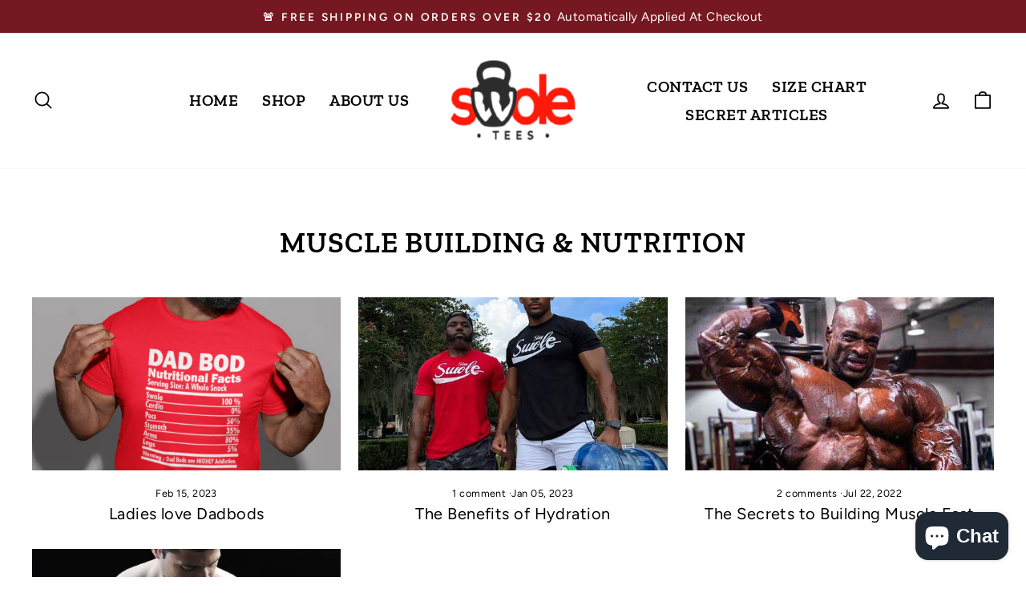

--- FILE ---
content_type: text/css
request_url: https://www.swoletees.com/cdn/shop/t/4/assets/custom.css?v=142463119879133028791755915932
body_size: -540
content:
#shopify-section-template--20092235055354__rich_text_fVcDm6{background:#000!important;color:#fff!important;padding:40px 20px!important;text-align:center}#shopify-section-template--20092235055354__rich_text_fVcDm6 h1,#shopify-section-template--20092235055354__rich_text_fVcDm6 h2,#shopify-section-template--20092235055354__rich_text_fVcDm6 h3,#shopify-section-template--20092235055354__rich_text_fVcDm6 p,#shopify-section-template--20092235055354__rich_text_fVcDm6 li,#shopify-section-template--20092235055354__rich_text_fVcDm6 a{color:#fff!important}@media (max-width: 749px){#shopify-section-template--20092235055354__rich_text_fVcDm6{max-height:220px!important;overflow:hidden;padding-top:16px!important;padding-bottom:16px!important}#shopify-section-template--20092235055354__rich_text_fVcDm6 h2{font-size:22px!important;line-height:1.2!important;margin-bottom:8px!important}#shopify-section-template--20092235055354__rich_text_fVcDm6 p{font-size:14px!important;line-height:1.4!important;margin-bottom:8px!important}#shopify-section-template--20092235055354__rich_text_fVcDm6 .button,#shopify-section-template--20092235055354__rich_text_fVcDm6 a{padding:8px 16px!important;font-size:13px!important;border-radius:999px!important}}
/*# sourceMappingURL=/cdn/shop/t/4/assets/custom.css.map?v=142463119879133028791755915932 */
